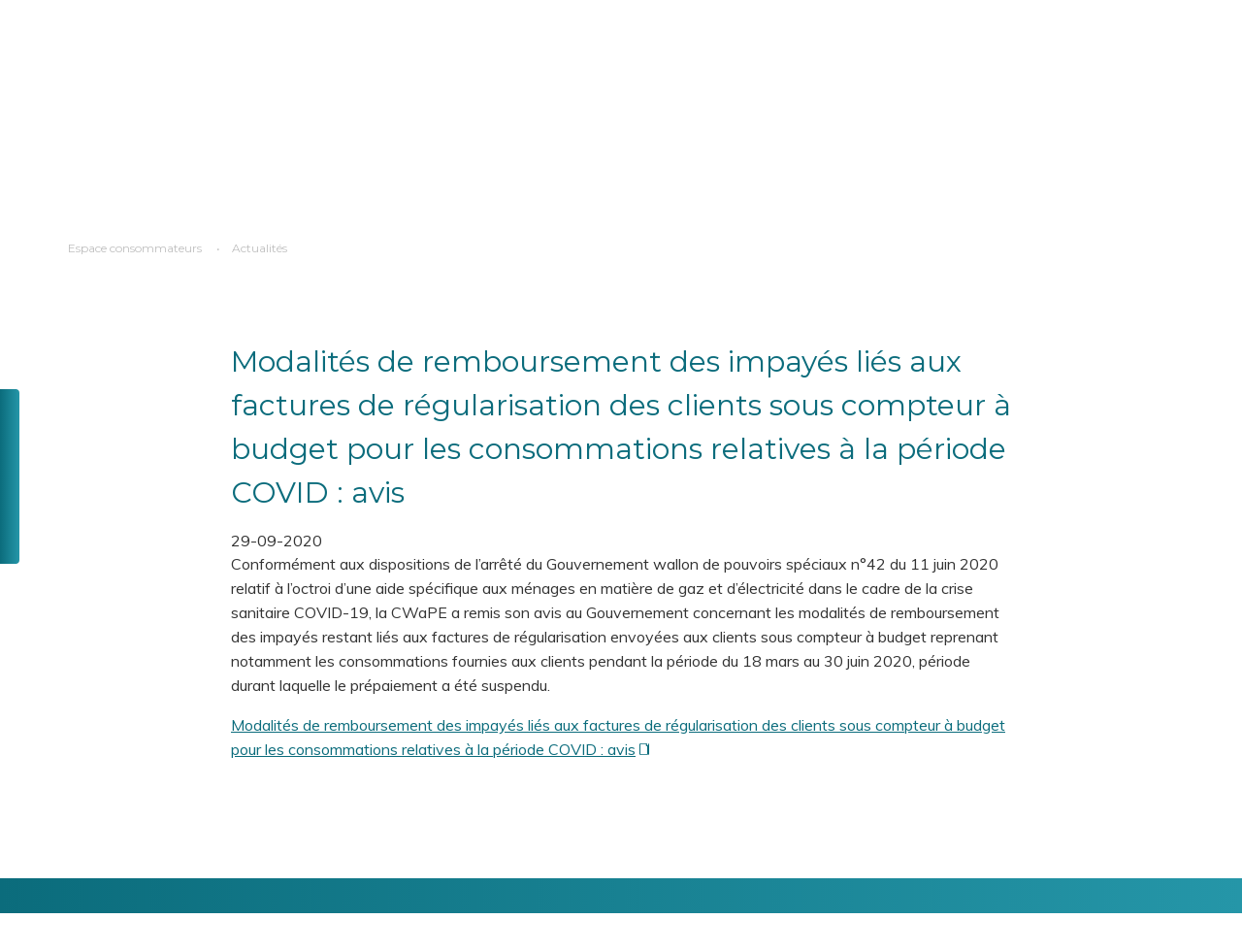

--- FILE ---
content_type: text/html; charset=UTF-8
request_url: https://www.cwape.be/documents-recents/modalites-de-remboursement-des-impayes-lies-aux-factures-de-regularisation-des
body_size: 15295
content:
<!DOCTYPE html>
<html lang="fr" dir="ltr" prefix="og: https://ogp.me/ns#" class="no-js" class="no-js">
  <head>
    <meta charset="utf-8" />
<noscript><style>form.antibot * :not(.antibot-message) { display: none !important; }</style>
</noscript><script async src="https://www.googletagmanager.com/gtag/js?id=G-1LJG26H6BY"></script>
<script>window.dataLayer = window.dataLayer || [];function gtag(){dataLayer.push(arguments)};gtag("js", new Date());gtag("set", "developer_id.dMDhkMT", true);gtag("config", "G-1LJG26H6BY", {"groups":"default","page_location":location.pathname + location.search + location.hash});gtag("config", "UA-19127903-1", {"groups":"default","anonymize_ip":true,"page_path":location.pathname + location.search + location.hash});</script>
<meta name="description" content="Conformément aux dispositions de l’arrêté du Gouvernement wallon de pouvoirs spéciaux n°42 du 11 juin 2020 relatif à l’octroi d’une aide spécifique aux ménages en matière de gaz et d’électricité dans le cadre de la crise sanitaire COVID-19, la CWaPE a remis son avis au Gouvernement concernant les modalités de remboursement des impayés restant liés aux factures de régularisation envoyées aux clients sous compteur à budget reprenant notamment les consommations fournies aux clients pendant la période du 18 mars au 30 juin 2020, période durant laquelle le prépaiement a été suspendu." />
<link rel="canonical" href="https://www.cwape.be/documents-recents/modalites-de-remboursement-des-impayes-lies-aux-factures-de-regularisation-des" />
<meta name="Generator" content="Drupal 10 (https://www.drupal.org)" />
<meta name="MobileOptimized" content="width" />
<meta name="HandheldFriendly" content="true" />
<meta name="viewport" content="width=device-width, initial-scale=1, maximum-scale=1, user-scalable=no" />
<meta http-equiv="X-UA-Compatible" content="IE=edge" />
<link rel="icon" href="/themes/custom/cwape/favicon.ico" type="image/vnd.microsoft.icon" />
<link rel="alternate" hreflang="fr" href="https://www.cwape.be/documents-recents/modalites-de-remboursement-des-impayes-lies-aux-factures-de-regularisation-des" />
<script>window.a2a_config=window.a2a_config||{};a2a_config.callbacks=[];a2a_config.overlays=[];a2a_config.templates={};</script>

    <title>Modalités de remboursement des impayés liés aux factures de régularisation des clients sous compteur à budget pour les consommations relatives à la période COVID : avis | CWAPE</title>
    <link rel="stylesheet" media="all" href="/sites/default/files/css/css_rS_zTy6F3yDemnl2hOq93Lb3glP_o5Iw-BBVgRZkn34.css?delta=0&amp;language=fr&amp;theme=cwape&amp;include=eJxtzEEOgCAMBdELEXok88FqUKANLTHeXhcu3U3eYrCuLug34Yu4Deke8gVl2qsk1GClaeVFRacuqUo-jX4s2G3OjRKMgyMfRo7hjJmLv9d42AOZNSv1" />
<link rel="stylesheet" media="all" href="//fonts.googleapis.com/css?family=Montserrat:300,400,500,700|Muli:400,400italic,700,700italic&amp;display=swap" />
<link rel="stylesheet" media="all" href="/sites/default/files/css/css_EYcE5DOgQnla1482Pi4-zw8k81gFz9SZ-4eP-lKWArM.css?delta=2&amp;language=fr&amp;theme=cwape&amp;include=eJxtzEEOgCAMBdELEXok88FqUKANLTHeXhcu3U3eYrCuLug34Yu4Deke8gVl2qsk1GClaeVFRacuqUo-jX4s2G3OjRKMgyMfRo7hjJmLv9d42AOZNSv1" />
<link rel="stylesheet" media="print" href="/sites/default/files/css/css_2cMN3-uoQSZgRMmxaAxcUdyC9HVMAYiTE6BltVQXkHU.css?delta=3&amp;language=fr&amp;theme=cwape&amp;include=eJxtzEEOgCAMBdELEXok88FqUKANLTHeXhcu3U3eYrCuLug34Yu4Deke8gVl2qsk1GClaeVFRacuqUo-jX4s2G3OjRKMgyMfRo7hjJmLv9d42AOZNSv1" />

    <script type="application/json" data-drupal-selector="drupal-settings-json">{"path":{"baseUrl":"\/","pathPrefix":"","currentPath":"node\/3623","currentPathIsAdmin":false,"isFront":false,"currentLanguage":"fr"},"pluralDelimiter":"\u0003","suppressDeprecationErrors":true,"google_analytics":{"account":"G-1LJG26H6BY","trackOutbound":true,"trackMailto":true,"trackTel":true,"trackDownload":true,"trackDownloadExtensions":"7z|aac|arc|arj|asf|asx|avi|bin|csv|doc(x|m)?|dot(x|m)?|exe|flv|gif|gz|gzip|hqx|jar|jpe?g|js|mp(2|3|4|e?g)|mov(ie)?|msi|msp|pdf|phps|png|ppt(x|m)?|pot(x|m)?|pps(x|m)?|ppam|sld(x|m)?|thmx|qtm?|ra(m|r)?|sea|sit|tar|tgz|torrent|txt|wav|wma|wmv|wpd|xls(x|m|b)?|xlt(x|m)|xlam|xml|z|zip","trackColorbox":true,"trackUrlFragments":true},"simple_popup_blocks":{"settings":[{"langcode":"fr","uid":"hppopup2","type":0,"css_selector":"1","identifier":"block-hppopup2-2","layout":"4","visit_counts":"0","overlay":"1","trigger_method":0,"trigger_selector":"#custom-css-id","delay":0,"enable_escape":"1","trigger_width":null,"minimize":false,"close":"1","use_time_frequency":"1","time_frequency":"86400","show_minimized_button":false,"width":"400","cookie_expiry":"100","status":"1"}]},"tacjs":{"dialog":{"privacyUrl":"\/node\/26","bodyPosition":"top","hashtag":"#tarteaucitron","cookieName":"tarteaucitron","orientation":"middle","groupServices":true,"serviceDefaultState":"false","showAlertSmall":true,"cookieslist":true,"showIcon":false,"iconSrc":"","iconPosition":"BottomRight","adblocker":false,"DenyAllCta":true,"AcceptAllCta":true,"highPrivacy":true,"handleBrowserDNTRequest":true,"removeCredit":true,"moreInfoLink":true,"useExternalCss":true,"useExternalJs":true,"cookieDomain":"","readmoreLink":"\/cookies\/","mandatory":false,"mandatoryCta":false,"closePopup":false,"customCloserId":""},"services":{"ferank":{"status":false,"languages":[],"readMore":"","readmoreLink":"","needConsent":false},"activecampaign":{"status":false,"languages":[],"readMore":"","readmoreLink":"","needConsent":false},"adform":{"status":false,"languages":[],"readMore":"","readmoreLink":"","needConsent":false},"adsense":{"status":false,"languages":[],"readMore":"","readmoreLink":"","needConsent":false},"adsensesearchform":{"status":false,"languages":[],"readMore":"","readmoreLink":"","needConsent":false},"adsensesearchresult":{"status":false,"languages":[],"readMore":"","readmoreLink":"","needConsent":false},"aduptech_ads":{"status":false,"languages":[],"readMore":"","readmoreLink":"","needConsent":false},"aduptech_conversion":{"status":false,"languages":[],"readMore":"","readmoreLink":"","needConsent":false},"aduptech_retargeting":{"status":false,"languages":[],"readMore":"","readmoreLink":"","needConsent":false},"amazon":{"status":false,"languages":[],"readMore":"","readmoreLink":"","needConsent":false},"bingads":{"status":false,"languages":[],"readMore":"","readmoreLink":"","needConsent":false},"clicmanager":{"status":false,"languages":[],"readMore":"","readmoreLink":"","needConsent":false},"criteo":{"status":false,"languages":[],"readMore":"","readmoreLink":"","needConsent":false},"datingaffiliation":{"status":false,"languages":[],"readMore":"","readmoreLink":"","needConsent":false},"datingaffiliationpopup":{"status":false,"languages":[],"readMore":"","readmoreLink":"","needConsent":false},"ferankpub":{"status":false,"languages":[],"readMore":"","readmoreLink":"","needConsent":false},"googleadwordsconversion":{"status":false,"languages":[],"readMore":"","readmoreLink":"","needConsent":false},"googleadwordsremarketing":{"status":false,"languages":[],"readMore":"","readmoreLink":"","needConsent":false},"googlepartners":{"status":false,"languages":[],"readMore":"","readmoreLink":"","needConsent":false},"prelinker":{"status":false,"languages":[],"readMore":"","readmoreLink":"","needConsent":false},"pubdirecte":{"status":false,"languages":[],"readMore":"","readmoreLink":"","needConsent":false},"shareasale":{"status":false,"languages":[],"readMore":"","readmoreLink":"","needConsent":false},"twenga":{"status":false,"languages":[],"readMore":"","readmoreLink":"","needConsent":false},"vshop":{"status":false,"languages":[],"readMore":"","readmoreLink":"","needConsent":false},"adobeanalytics":{"status":false,"languages":[],"readMore":"","readmoreLink":"","needConsent":false},"alexa":{"status":false,"languages":[],"readMore":"","readmoreLink":"","needConsent":false},"amplitude":{"status":false,"languages":[],"readMore":"","readmoreLink":"","needConsent":false},"analytics":{"status":true,"languages":[],"readMore":"","readmoreLink":"","needConsent":true},"atinternet":{"status":false,"languages":[],"readMore":"","readmoreLink":"","needConsent":false},"atinternethightrack":false,"clicky":{"status":false,"languages":[],"readMore":"","readmoreLink":"","needConsent":false},"crazyegg":{"status":false,"languages":[],"readMore":"","readmoreLink":"","needConsent":false},"etracker":{"status":false,"languages":[],"readMore":"","readmoreLink":"","needConsent":false},"gajs":{"status":false,"languages":[],"readMore":"","readmoreLink":"","needConsent":false},"getplus":{"status":false,"languages":[],"readMore":"","readmoreLink":"","needConsent":false},"getquanty":{"status":false,"languages":[],"readMore":"","readmoreLink":"","needConsent":false},"gtag":{"status":false,"languages":[],"readMore":"","readmoreLink":"","needConsent":false},"hotjar":{"status":false,"languages":[],"readMore":"","readmoreLink":"","needConsent":false},"hubspot":{"status":false,"languages":[],"readMore":"","readmoreLink":"","needConsent":false},"koban":{"status":false,"languages":[],"readMore":"","readmoreLink":"","needConsent":false},"matomo":{"status":false,"languages":[],"readMore":"","readmoreLink":"","needConsent":false},"matomohightrack":false,"mautic":{"status":false,"languages":[],"readMore":"","readmoreLink":"","needConsent":false},"metrica":{"status":false,"languages":[],"readMore":"","readmoreLink":"","needConsent":false},"microsoftcampaignanalytics":{"status":false,"languages":[],"readMore":"","readmoreLink":"","needConsent":false},"multiplegtag":{"status":false,"languages":[],"readMore":"","readmoreLink":"","needConsent":false},"statcounter":{"status":false,"languages":[],"readMore":"","readmoreLink":"","needConsent":false},"visualrevenue":{"status":false,"languages":[],"readMore":"","readmoreLink":"","needConsent":false},"webmecanik":{"status":false,"languages":[],"readMore":"","readmoreLink":"","needConsent":false},"woopra":{"status":false,"languages":[],"readMore":"","readmoreLink":"","needConsent":false},"wysistat":{"status":false,"languages":[],"readMore":"","readmoreLink":"","needConsent":false},"xiti":{"status":false,"languages":[],"readMore":"","readmoreLink":"","needConsent":false},"abtasty":{"status":false,"languages":[],"readMore":"","readmoreLink":"","needConsent":false},"contentsquare":{"status":false,"languages":[],"readMore":"","readmoreLink":"","needConsent":false},"googlefonts":{"status":false,"languages":[],"readMore":"","readmoreLink":"","needConsent":false},"googlemaps":{"status":false,"languages":[],"readMore":"","readmoreLink":"","needConsent":false},"googlemapssearch":{"status":false,"languages":[],"readMore":"","readmoreLink":"","needConsent":false},"googletagmanager":{"status":false,"languages":[],"readMore":"","readmoreLink":"","needConsent":false},"jsapi":{"status":false,"languages":[],"readMore":"","readmoreLink":"","needConsent":false},"recaptcha":{"status":false,"languages":[],"readMore":"","readmoreLink":"","needConsent":false},"tagcommander":{"status":false,"languages":[],"readMore":"","readmoreLink":"","needConsent":false},"timelinejs":{"status":false,"languages":[],"readMore":"","readmoreLink":"","needConsent":false},"twitterwidgetsapi":{"status":false,"languages":[],"readMore":"","readmoreLink":"","needConsent":false},"typekit":{"status":false,"languages":[],"readMore":"","readmoreLink":"","needConsent":false},"disqus":{"status":false,"languages":[],"readMore":"","readmoreLink":"","needConsent":false},"facebookcomment":{"status":false,"languages":[],"readMore":"","readmoreLink":"","needConsent":false},"faciliti":{"status":false,"languages":[],"readMore":"","readmoreLink":"","needConsent":false},"addthis":{"status":false,"languages":[],"readMore":"","readmoreLink":"","needConsent":false},"addtoanyfeed":{"status":false,"languages":[],"readMore":"","readmoreLink":"","needConsent":false},"addtoanyshare":{"status":true,"languages":[],"readMore":"","readmoreLink":"","needConsent":true},"ekomi":{"status":false,"languages":[],"readMore":"","readmoreLink":"","needConsent":false},"facebook":{"status":false,"languages":[],"readMore":"","readmoreLink":"","needConsent":false},"facebooklikebox":{"status":false,"languages":[],"readMore":"","readmoreLink":"","needConsent":false},"facebookpixel":{"status":false,"languages":[],"readMore":"","readmoreLink":"","needConsent":false},"gplus":{"status":false,"languages":[],"readMore":"","readmoreLink":"","needConsent":false},"gplusbadge":{"status":false,"languages":[],"readMore":"","readmoreLink":"","needConsent":false},"linkedin":{"status":false,"languages":[],"readMore":"","readmoreLink":"","needConsent":false},"pinterest":{"status":false,"languages":[],"readMore":"","readmoreLink":"","needConsent":false},"shareaholic":{"status":false,"languages":[],"readMore":"","readmoreLink":"","needConsent":false},"sharethis":{"status":false,"languages":[],"readMore":"","readmoreLink":"","needConsent":false},"twitter":{"status":false,"languages":[],"readMore":"","readmoreLink":"","needConsent":false},"twitterembed":{"status":false,"languages":[],"readMore":"","readmoreLink":"","needConsent":false},"twittertimeline":{"status":false,"languages":[],"readMore":"","readmoreLink":"","needConsent":false},"purechat":{"status":false,"languages":[],"readMore":"","readmoreLink":"","needConsent":false},"tawkto":{"status":false,"languages":[],"readMore":"","readmoreLink":"","needConsent":false},"userlike":{"status":false,"languages":[],"readMore":"","readmoreLink":"","needConsent":false},"uservoice":{"status":false,"languages":[],"readMore":"","readmoreLink":"","needConsent":false},"zopim":{"status":false,"languages":[],"readMore":"","readmoreLink":"","needConsent":false},"calameo":{"status":false,"languages":[],"readMore":"","readmoreLink":"","needConsent":false},"dailymotion":{"status":false,"languages":[],"readMore":"","readmoreLink":"","needConsent":false},"issuu":{"status":false,"languages":[],"readMore":"","readmoreLink":"","needConsent":false},"prezi":{"status":false,"languages":[],"readMore":"","readmoreLink":"","needConsent":false},"slideshare":{"status":false,"languages":[],"readMore":"","readmoreLink":"","needConsent":false},"vimeo":{"status":false,"languages":[],"readMore":"","readmoreLink":"","needConsent":false},"youtube":{"status":false,"languages":[],"readMore":"","readmoreLink":"","needConsent":false},"youtubeapi":{"status":false,"languages":[],"readMore":"","readmoreLink":"","needConsent":false},"adsenseauto":{"status":false,"languages":[],"readMore":"","readmoreLink":"","needConsent":false},"adsensesearch":{"status":false,"languages":[],"readMore":"","readmoreLink":"","needConsent":false},"affilae":{"status":false,"languages":[],"readMore":"","readmoreLink":"","needConsent":false},"antvoice":{"status":false,"languages":[],"readMore":"","readmoreLink":"","needConsent":false},"criteoonetag":{"status":false,"languages":[],"readMore":"","readmoreLink":"","needConsent":false},"doubleclick":{"status":false,"languages":[],"readMore":"","readmoreLink":"","needConsent":false},"equativ":{"status":false,"languages":[],"readMore":"","readmoreLink":"","needConsent":false},"eskimi":{"status":false,"languages":[],"readMore":"","readmoreLink":"","needConsent":false},"googleads":{"status":false,"languages":[],"readMore":"","readmoreLink":"","needConsent":false},"klaviyo":{"status":false,"languages":[],"readMore":"","readmoreLink":"","needConsent":false},"kwanko":{"status":false,"languages":[],"readMore":"","readmoreLink":"","needConsent":false},"leadforensics":{"status":false,"languages":[],"readMore":"","readmoreLink":"","needConsent":false},"linkedininsighttag":{"status":false,"languages":[],"readMore":"","readmoreLink":"","needConsent":false},"outbrain":{"status":false,"languages":[],"readMore":"","readmoreLink":"","needConsent":false},"outbrainamplify":{"status":false,"languages":[],"readMore":"","readmoreLink":"","needConsent":false},"pinterestpixel":{"status":false,"languages":[],"readMore":"","readmoreLink":"","needConsent":false},"twitteruwt":{"status":false,"languages":[],"readMore":"","readmoreLink":"","needConsent":false},"xandr":{"status":false,"languages":[],"readMore":"","readmoreLink":"","needConsent":false},"xandrconversion":{"status":false,"languages":[],"readMore":"","readmoreLink":"","needConsent":false},"xandrsegment":{"status":false,"languages":[],"readMore":"","readmoreLink":"","needConsent":false},"actistat":{"status":false,"languages":[],"readMore":"","readmoreLink":"","needConsent":false},"adobeworkspace":{"status":false,"languages":[],"readMore":"","readmoreLink":"","needConsent":false},"clarity":{"status":false,"languages":[],"readMore":"","readmoreLink":"","needConsent":false},"compteur":{"status":false,"languages":[],"readMore":"","readmoreLink":"","needConsent":false},"eulerian":{"status":false,"languages":[],"readMore":"","readmoreLink":"","needConsent":false},"firebase":{"status":false,"languages":[],"readMore":"","readmoreLink":"","needConsent":false},"force24":{"status":false,"languages":[],"readMore":"","readmoreLink":"","needConsent":false},"freshsalescrm":{"status":false,"languages":[],"readMore":"","readmoreLink":"","needConsent":false},"kameleoon":{"status":false,"languages":[],"readMore":"","readmoreLink":"","needConsent":false},"leadinfo":{"status":false,"languages":[],"readMore":"","readmoreLink":"","needConsent":false},"matomocloud":{"status":false,"languages":[],"readMore":"","readmoreLink":"","needConsent":false},"microanalytics":{"status":false,"languages":[],"readMore":"","readmoreLink":"","needConsent":false},"mixpanel":{"status":false,"languages":[],"readMore":"","readmoreLink":"","needConsent":false},"openwebanalytics":{"status":false,"languages":[],"readMore":"","readmoreLink":"","needConsent":false},"pardot":{"status":false,"languages":[],"readMore":"","readmoreLink":"","needConsent":false},"pianoanalytics":{"status":false,"languages":[],"readMore":"","readmoreLink":"","needConsent":false},"piwikpro":{"status":false,"languages":[],"readMore":"","readmoreLink":"","needConsent":false},"plausible":{"status":false,"languages":[],"readMore":"","readmoreLink":"","needConsent":false},"plezi":{"status":false,"languages":[],"readMore":"","readmoreLink":"","needConsent":false},"sharpspring":{"status":false,"languages":[],"readMore":"","readmoreLink":"","needConsent":false},"shinystat":{"status":false,"languages":[],"readMore":"","readmoreLink":"","needConsent":false},"simpleanalytics":{"status":false,"languages":[],"readMore":"","readmoreLink":"","needConsent":false},"snapchat":{"status":false,"languages":[],"readMore":"","readmoreLink":"","needConsent":false},"tiktok":{"status":false,"languages":[],"readMore":"","readmoreLink":"","needConsent":false},"userpilot":{"status":false,"languages":[],"readMore":"","readmoreLink":"","needConsent":false},"verizondottag":{"status":false,"languages":[],"readMore":"","readmoreLink":"","needConsent":false},"visiblee":{"status":false,"languages":[],"readMore":"","readmoreLink":"","needConsent":false},"weborama":{"status":false,"languages":[],"readMore":"","readmoreLink":"","needConsent":false},"wysistathightrack":{"status":false,"languages":[],"readMore":"","readmoreLink":"","needConsent":false},"zohopagesense":{"status":false,"languages":[],"readMore":"","readmoreLink":"","needConsent":false},"arcio":{"status":false,"languages":[],"readMore":"","readmoreLink":"","needConsent":false},"genially":{"status":false,"languages":[],"readMore":"","readmoreLink":"","needConsent":false},"geoportail":{"status":false,"languages":[],"readMore":"","readmoreLink":"","needConsent":false},"helloasso":{"status":false,"languages":[],"readMore":"","readmoreLink":"","needConsent":false},"m6meteo":{"status":false,"languages":[],"readMore":"","readmoreLink":"","needConsent":false},"marketomunchkin":{"status":false,"languages":[],"readMore":"","readmoreLink":"","needConsent":false},"matomotm":{"status":false,"languages":[],"readMore":"","readmoreLink":"","needConsent":false},"meteofrance":{"status":false,"languages":[],"readMore":"","readmoreLink":"","needConsent":false},"mtcaptcha":{"status":false,"languages":[],"readMore":"","readmoreLink":"","needConsent":false},"multiplegoogletagmanager":{"status":false,"languages":[],"readMore":"","readmoreLink":"","needConsent":false},"myfeelback":{"status":false,"languages":[],"readMore":"","readmoreLink":"","needConsent":false},"onesignal":{"status":false,"languages":[],"readMore":"","readmoreLink":"","needConsent":false},"openstreetmap":{"status":false,"languages":[],"readMore":"","readmoreLink":"","needConsent":false},"pingdom":{"status":false,"languages":[],"readMore":"","readmoreLink":"","needConsent":false},"stonly":{"status":false,"languages":[],"readMore":"","readmoreLink":"","needConsent":false},"activecampaignvgo":{"status":false,"languages":[],"readMore":"","readmoreLink":"","needConsent":false},"calendly":{"status":false,"languages":[],"readMore":"","readmoreLink":"","needConsent":false},"collectchat":{"status":false,"languages":[],"readMore":"","readmoreLink":"","needConsent":false},"crisp":{"status":false,"languages":[],"readMore":"","readmoreLink":"","needConsent":false},"gagenda":{"status":false,"languages":[],"readMore":"","readmoreLink":"","needConsent":false},"gallica":{"status":false,"languages":[],"readMore":"","readmoreLink":"","needConsent":false},"gdocs":{"status":false,"languages":[],"readMore":"","readmoreLink":"","needConsent":false},"gforms":{"status":false,"languages":[],"readMore":"","readmoreLink":"","needConsent":false},"googlesignin":{"status":false,"languages":[],"readMore":"","readmoreLink":"","needConsent":false},"goptimize":{"status":false,"languages":[],"readMore":"","readmoreLink":"","needConsent":false},"gsheets":{"status":false,"languages":[],"readMore":"","readmoreLink":"","needConsent":false},"gslides":{"status":false,"languages":[],"readMore":"","readmoreLink":"","needConsent":false},"hcaptcha":{"status":false,"languages":[],"readMore":"","readmoreLink":"","needConsent":false},"maps_noapi":{"status":false,"languages":[],"readMore":"","readmoreLink":"","needConsent":false},"posthog":{"status":false,"languages":[],"readMore":"","readmoreLink":"","needConsent":false},"robofabrica":{"status":false,"languages":[],"readMore":"","readmoreLink":"","needConsent":false},"sendinblue":{"status":false,"languages":[],"readMore":"","readmoreLink":"","needConsent":false},"serviceperso":{"status":false,"languages":[],"readMore":"","readmoreLink":"","needConsent":false},"tolkai":{"status":false,"languages":[],"readMore":"","readmoreLink":"","needConsent":false},"trustpilot":{"status":false,"languages":[],"readMore":"","readmoreLink":"","needConsent":false},"ubib":{"status":false,"languages":[],"readMore":"","readmoreLink":"","needConsent":false},"discord":{"status":false,"languages":[],"readMore":"","readmoreLink":"","needConsent":false},"facebookcustomerchat":{"status":false,"languages":[],"readMore":"","readmoreLink":"","needConsent":false},"facebookpost":{"status":false,"languages":[],"readMore":"","readmoreLink":"","needConsent":false},"instagram":{"status":false,"languages":[],"readMore":"","readmoreLink":"","needConsent":false},"sharethissticky":{"status":false,"languages":[],"readMore":"","readmoreLink":"","needConsent":false},"elfsight":{"status":false,"languages":[],"readMore":"","readmoreLink":"","needConsent":false},"intercomChat":{"status":false,"languages":[],"readMore":"","readmoreLink":"","needConsent":false},"smartsupp":{"status":false,"languages":[],"readMore":"","readmoreLink":"","needConsent":false},"studizz":{"status":false,"languages":[],"readMore":"","readmoreLink":"","needConsent":false},"acast":{"status":false,"languages":[],"readMore":"","readmoreLink":"","needConsent":false},"archive":{"status":false,"languages":[],"readMore":"","readmoreLink":"","needConsent":false},"artetv":{"status":false,"languages":[],"readMore":"","readmoreLink":"","needConsent":false},"ausha":{"status":false,"languages":[],"readMore":"","readmoreLink":"","needConsent":false},"bandcamp":{"status":false,"languages":[],"readMore":"","readmoreLink":"","needConsent":false},"canalu":{"status":false,"languages":[],"readMore":"","readmoreLink":"","needConsent":false},"deezer":{"status":false,"languages":[],"readMore":"","readmoreLink":"","needConsent":false},"fculture":{"status":false,"languages":[],"readMore":"","readmoreLink":"","needConsent":false},"mixcloud":{"status":false,"languages":[],"readMore":"","readmoreLink":"","needConsent":false},"playplay":{"status":false,"languages":[],"readMore":"","readmoreLink":"","needConsent":false},"podcloud":{"status":false,"languages":[],"readMore":"","readmoreLink":"","needConsent":false},"soundcloud":{"status":false,"languages":[],"readMore":"","readmoreLink":"","needConsent":false},"spotify":{"status":false,"languages":[],"readMore":"","readmoreLink":"","needConsent":false},"tiktokvideo":{"status":false,"languages":[],"readMore":"","readmoreLink":"","needConsent":false},"twitch":{"status":false,"languages":[],"readMore":"","readmoreLink":"","needConsent":false},"videas":{"status":false,"languages":[],"readMore":"","readmoreLink":"","needConsent":false},"webtvnu":{"status":false,"languages":[],"readMore":"","readmoreLink":"","needConsent":false}},"user":{"gajsUa":"UA-19127903-1","googleFonts":"Montserrat:300,400,700|Muli:400,400italic,700,700italic","analyticsUa":"G-1LJG26H6BY"},"texts":{"middleBarHead":"Panneau de gestion des cookies","adblock":"Bonjour! Ce site est transparent et vous permet de choisir les services tiers que vous souhaitez autoriser.","adblock_call":"Veuillez d\u00e9sactiver votre adblocker pour commencer la personnalisation.","reload":"Rafra\u00eechir la page","alertBigScroll":"En continuant \u00e0 faire d\u00e9filer,","alertBigClick":"Si vous continuez \u00e0 naviguer sur ce site Web,","alertBig":"vous autorisez tous les services tiers","alertBigPrivacy":"La CWaPE utilise des cookies pour assurer le bon fonctionnement du site et vous aider au mieux lors de votre navigation sur le site.\r\nEn cliquant sur \u0027j\u2019accepte\u0027 vous marquez votre accord sur l\u2019utilisation de ces cookies et vous continuerez directement vers le site web.\r\nPour d\u00e9sactiver, \u00e0 tout moment, les cookies et\/ou avoir plus d\u2019informations au sujet de l\u2019utilisation de ceux-ci, cliquez sur \u0027Politique relative aux cookies\u0027.","alertSmall":"G\u00e9rer les services","personalize":"Personaliser","acceptAll":"OK, accepter tout","close":"Fermer","privacyUrl":"Politique de vie priv\u00e9e","all":"Pr\u00e9f\u00e9rences pour tous les services","info":"Prot\u00e9ger votre vie priv\u00e9e","disclaimer":"En autorisant ces services tiers, vous acceptez leurs cookies et l\u0027utilisation des technologies de suivi n\u00e9cessaires \u00e0 leur bon fonctionnement.","allow":"Autoriser","deny":"Refuser","noCookie":"Ce service n\u0027utilise pas de cookie.","useCookie":"Ce service peut installer","useCookieCurrent":"Ce service est install\u00e9","useNoCookie":"Ce service n\u0027a install\u00e9 aucun cookie","more":"Lire plus","source":"Voir le site officiel","credit":"Gestionnaire de cookie par tarteaucitron.js","noServices":"Ce site n\u0027utilise aucun cookie n\u00e9cessitant votre consentement.","toggleInfoBox":"Afficher \/ masquer les informations sur le stockage des cookies","title":"Panneau de gestion des cookies","cookieDetail":"D\u00e9tail du cookie pour","ourSite":"sur notre site","newWindow":"(nouvelle fen\u00eatre)","allowAll":"Autoriser tous les cookies","denyAll":"Refuser tous les cookies","fallback":"est d\u00e9sactiv\u00e9.","ads":{"title":"R\u00e9seau publicitaire","details":"Les r\u00e9seaux publicitaires peuvent g\u00e9n\u00e9rer des revenus en vendant des espaces publicitaires sur le site."},"analytic":{"title":"Mesure d\u0027audience","details":"Les services de mesure d\u0027audience permettent de g\u00e9n\u00e9rer des statistiques de fr\u00e9quentation utiles pour am\u00e9liorer le site."},"social":{"title":"R\u00e9seaux sociaux","details":"Les r\u00e9seaux sociaux peuvent am\u00e9liorer la convivialit\u00e9 du site et contribuer \u00e0 sa promotion via les partages."},"video":{"title":"Videos","details":"Les services de partage de vid\u00e9os aident \u00e0 ajouter du contenu multim\u00e9dia sur le site et \u00e0 augmenter sa visibilit\u00e9."},"comment":{"title":"Commentaires","details":"Les gestionnaires de commentaires facilitent le d\u00e9p\u00f4t des commentaires et luttent contre le spam."},"support":{"title":"Support","details":"Les services d\u0027assistance vous permettent d\u0027entrer en contact avec l\u0027\u00e9quipe du site et de contribuer \u00e0 l\u0027am\u00e9liorer."},"api":{"title":"APIs","details":"Les API permettent de charger des scripts: g\u00e9olocalisation, moteurs de recherche, traductions, ..."},"other":{"title":"Autres","details":"Services pour afficher du contenu Web."}},"expire":null},"ajaxTrustedUrl":{"form_action_p_pvdeGsVG5zNF_XLGPTvYSKCf43t8qZYSwcfZl2uzM":true},"user":{"uid":0,"permissionsHash":"c1ab1294487b48760a26ab69c7cb8cd80f31acd07bc49e7ce3e528dfb903e1cd"}}</script>
<script src="/sites/default/files/js/js_ut2CmpYogIRpo6X-U3bZqGkpGsjJtitrysq8hmcjFI0.js?scope=header&amp;delta=0&amp;language=fr&amp;theme=cwape&amp;include=[base64]"></script>
<script src="https://use.fontawesome.com/releases/v5.13.1/js/all.js" defer crossorigin="anonymous"></script>
<script src="https://use.fontawesome.com/releases/v5.13.1/js/v4-shims.js" defer crossorigin="anonymous"></script>
<script src="https://cdn.jsdelivr.net/npm/powerbi-client@2.22.1/dist/powerbi.min.js"></script>
<script src="/modules/contrib/powerbi_embed/js/powerbi_embed-customizer.js?v=1.0.0"></script>

    <link rel="apple-touch-icon" sizes="180x180" href="/themes/custom/cwape/favicons/apple-touch-icon.png">
<link rel="icon" type="image/png" sizes="32x32" href="/themes/custom/cwape/favicons/favicon-32x32.png">
<link rel="icon" type="image/png" sizes="16x16" href="/themes/custom/cwape/favicons/favicon-16x16.png">
<link rel="manifest" href="/themes/custom/cwape/favicons/site.webmanifest">
<link rel="mask-icon" href="/themes/custom/cwape/favicons/safari-pinned-tab.svg" color="#0B6C7C">
<meta name="msapplication-TileColor" content="#0B6C7C">
<meta name="theme-color" content="#0B6C7C">
<meta name="apple-mobile-web-app-title" content="CWAPE">
<meta name="application-name" content="CWAPE">
</head>
  <body class="context--conso lang-fr section-documents-recents path-node node--type-annonce-document" >
  <div class="svgembed">
    <svg id="theme-logo" xmlns="http://www.w3.org/2000/svg" width="104.8" height="25.11" viewBox="0 0 104.8 25.11">
  <defs>
    <radialGradient id="a" cx=".57" cy=".72" r="1.77" gradientTransform="matrix(.24 0 0 1 .38 0)" gradientUnits="objectBoundingBox">
      <stop offset="0" stop-color="#7accee"/>
      <stop offset="1" stop-color="#0b6c7c"/>
    </radialGradient>
  </defs>
  <g id="logo">
    <g id="accent">
      <path d="M61.9 20.7a3.5 3.5 0 001.53-1.88v-1.9h-3.7q-3.31 0-3.3 2.18a1.93 1.93 0 00.8 1.64 3.65 3.65 0 002.23.6 4.67 4.67 0 002.45-.63z" fill="#f18700"/>
    </g>
    <g id="text">
      <path d="M360.73 315.53h-10.78v-5.62h11.27v-4.37h-11.27v-5.27h10.33a2.43 2.43 0 002.44-2.43v-2.08h-18.35v4.88a7.66 7.66 0 00-.34-.75 8.32 8.32 0 00-3.65-3.05 13.48 13.48 0 00-5.6-1.08h-20.5a4.02 4.02 0 00-3.83 2.77l-4.74 14.43-4.71-14.58a3.71 3.71 0 00-2.66-2.53 3.6 3.6 0 00-4.21 2.37l-4.9 14.6-4.6-14.65a4.02 4.02 0 00-3.84-2.82h-9.25a14.02 14.02 0 00-6.74 1.61 12.03 12.03 0 00-4.72 4.47 13.04 13.04 0 000 12.94 12.03 12.03 0 004.72 4.47 13.94 13.94 0 006.7 1.62 13.52 13.52 0 007.67-2.17 2.54 2.54 0 00.8-3.5 2.46 2.46 0 00-3.5-.63 7.57 7.57 0 01-4.65 1.5 8.1 8.1 0 01-4.02-.98 7.03 7.03 0 01-2.76-2.76 8.69 8.69 0 010-8.04 7.03 7.03 0 012.76-2.76 8.1 8.1 0 014.02-.99h7.66l5.35 17.05a4.36 4.36 0 003.12 2.76 4.25 4.25 0 004.92-2.8l4.54-13.54 4.44 13.65a4.04 4.04 0 003.84 2.8h8.49a7.52 7.52 0 01-1.41-.46 5.54 5.54 0 01-2.4-2 5.21 5.21 0 01-.83-2.9 4.84 4.84 0 011.95-4.07q1.95-1.49 6.02-1.49h4.29a3.43 3.43 0 00-1.07-2.7 4.71 4.71 0 00-3.21-.95 9.37 9.37 0 00-2.92.46q-.41.14-.79.3a2.03 2.03 0 01-2.61-.93l-.03-.05a2.1 2.1 0 011.04-2.9 13.7 13.7 0 011.67-.57 16.32 16.32 0 014.37-.59q4.3 0 6.62 2.05t2.32 6.2v10.6h2.7v-6.7h4.9a13.67 13.67 0 005.6-1.05 8.17 8.17 0 003.65-3.05 7.77 7.77 0 00.33-.75v7.3a4.25 4.25 0 004.25 4.25h14.55v-2.08a2.43 2.43 0 00-2.44-2.44zm-22.42-7.85a5.9 5.9 0 01-3.85 1.09h-4.58v-8.43h4.58a5.9 5.9 0 013.85 1.1 3.84 3.84 0 011.32 3.13 3.8 3.8 0 01-1.32 3.1z" transform="translate(-258.37 -295.35)" fill="url(#a)"/>
    </g>
  </g>
</svg>
  </div>
  <a href="#main-content" class="visually-hidden focusable skip-link">
    Aller au contenu principal
  </a>
  
    <div id="dialog-off-canvas-main-canvas" class="dialog-off-canvas-main-canvas" data-off-canvas-main-canvas >
        <div class="title-bar hide-for-large" data-responsive-toggle="top-bar" data-hide-for="large">
    <button class="hamburger hamburger--spin" type="button"
            tabindex="0"
            aria-label="Menu" role="button" data-toggle="top-bar">
        <span class="hamburger-box">
          <span class="hamburger-inner"></span>
        </span>
    </button>

    <div class="title-bar-title">
        <a href="/">
          <svg  class="logo">
            <use xlink:href="#theme-logo" />
          </svg>
        </a>
    </div>

  <a href="/de" class="button gray-light language-toggle">DE</a>
</div>

<div id="top-bar" class="top-bar" >
  <div class="top-bar-top">
    <div class="grid-x">
                    <div class="region region-name--branding cell shrink show-for-large grid-x grid-padding-x">

    <div  id="block-cwape-branding" class="cell shrink show-for-large settings-tray-editable block-cwape-branding block system-branding-block branding-block view-mode-" data-drupal-settingstray="editable">
  <div class="block-content-wrapper">
  
    
        <a href="/" title="Accueil " rel="home">
      <svg  class="logo">
        <use xlink:href="#theme-logo" />
      </svg>
    </a>
      </div>
</div>
<div  id="block-topbar-slogan-conso" class="cell auto topbar-slogan settings-tray-editable block-topbar-slogan-conso block block-content block-bundle-basic view-mode-full" data-drupal-settingstray="editable">
  <div class="block-content-wrapper">
  
    
      <div class="field-wrapper field field-block-content--body field-name-body field-type-text-with-summary field-label-hidden">
    <div class="field-items">
          <div class="field-item"><p><a data-entity-substitution="canonical" data-entity-type="node" data-entity-uuid="029fd7fa-0acb-445a-b528-ce5891f03deb" href="/espace-consommateurs" title="Espace dédié aux consommateurs">Espace dédié<br>
aux <strong>consommateurs</strong></a></p></div>
      </div>
</div>

    </div>
</div>

  </div>

        
                    <div class="region region-name--main_nav region-name--main-nav cell large-auto">
                <nav role="navigation" aria-labelledby="" id="block-cwape-main-menu" class="settings-tray-editable block-cwape-main-menu block system-menu-block system-menu-block-main" data-drupal-settingstray="editable">
            
  <h2 class="block-title visually-hidden">Main navigation</h2>
  

              
                      <ul id="top-menu-main"  class="menu menu-main vertical large-horizontal menu-level-0"
          >
                                    <li class="menu-item--collapsed">
                                                                            <a href="/a-propos" data-drupal-link-system-path="node/4">La CWaPE</a>
                      </li>                    <li>
                                                <a href="/publications/document" data-drupal-link-system-path="publications/document">Publications</a>
                      </li>                    <li>
                                                <a href="/statistiques" data-drupal-link-system-path="statistiques">Statistiques</a>
                      </li>                    <li>
                                                <a href="/faq" data-drupal-link-system-path="faq">FAQ</a>
                      </li>                    <li>
                                                <a href="/documents-recents" data-drupal-link-system-path="documents-recents">Actualités</a>
                      </li>                    <li>
                                                <a href="/newsletter" data-drupal-link-system-path="node/4389">Newsletters</a>
                      </li>                    <li class="show-for-large">
                                                                            <span data-toggle="block-search-api-page-search-block-form-2"><i class="fas fa-search" aria-hidden="true" title="Recherche"></i><span class="sr-only">Recherche</span></span>
                      </li>                    <li aria-label="Partage" class="a2a_kit">
                                                                            <a href="https://www.addtoany.com/share" target="_blank" class="a2a_dd share a2a_dd share a2a_dd share"><i class="fas fa-share-alt" aria-hidden="true"></i></a>
                      </li>
      </ul>
    

  </nav>
<div  class="language-switcher-language-url settings-tray-editable block-language-selector block language-block view-mode-" id="block-language-selector" role="navigation" data-drupal-settingstray="editable">
  <div class="block-content-wrapper">
  
    
      <ul class="links language-menu"><li hreflang="fr" data-drupal-link-system-path="node/3623" class="is-active"><a href="/documents-recents/modalites-de-remboursement-des-impayes-lies-aux-factures-de-regularisation-des" class="language-link is-active" hreflang="fr" data-drupal-link-system-path="node/3623" aria-current="page"><span>Fr</span><i class="iconify" data-icon="cwape-icon:arrow"></i></a></li><li hreflang="de" data-drupal-link-system-path="node/3623" class="de"><a href="/de/node/3623" class="language-link" hreflang="de" data-drupal-link-system-path="node/3623"><span>De</span><i class="iconify" data-icon="cwape-icon:arrow"></i></a></li><li hreflang="nl" data-drupal-link-system-path="node/3623" class="nl"><a href="/nl/node/3623" class="language-link" hreflang="nl" data-drupal-link-system-path="node/3623"><span>Nl</span><i class="iconify" data-icon="cwape-icon:arrow"></i></a></li><li hreflang="en" data-drupal-link-system-path="node/3623" class="en"><a href="/en/node/3623" class="language-link" hreflang="en" data-drupal-link-system-path="node/3623"><span>En</span><i class="iconify" data-icon="cwape-icon:arrow"></i></a></li></ul>
    </div>
</div>
<a href="/espace-acteurs"  class="context--actor settings-tray-editable block-topbar-actor block block-content block-bundle-cta-text view-mode-simple" id="block-topbar-actor" data-drupal-settingstray="editable">
  <div class="block-content-wrapper">
  
   
      <div class="field-wrapper field field-block-content--body field-name-body field-type-text-with-summary field-label-hidden">
    <div class="field-items">
          <div class="field-item"><p><span class="show-for-xlarge">Espace dédié au secteur</span>&nbsp;de l'énergie</p>
</div>
      </div>
</div>

    <i class="iconify arrow" data-icon="cwape-icon:arrow"></i>
    </div>
</a>
<a href="/espace-consommateurs"  class="context--conso settings-tray-editable block-topbar-conso block block-content block-bundle-cta-text view-mode-simple" id="block-topbar-conso" data-drupal-settingstray="editable">
  <div class="block-content-wrapper">
  
   
      <div class="field-wrapper field field-block-content--body field-name-body field-type-text-with-summary field-label-hidden">
    <div class="field-items">
          <div class="field-item"><p><span class="show-for-xlarge">Espace dédié aux </span>consommateurs</p>
</div>
      </div>
</div>

    <i class="iconify arrow" data-icon="cwape-icon:arrow"></i>
    </div>
</a>

  </div>

            </div>

  </div>
  <div class="top-bar-bottom">
                <div class="region region-name--util_nav region-name--util-nav">
        <div  class="search-api-page-block-form-global-search-results search-api-page-block-form search-form search-block-form container-inline cell full settings-tray-editable block-search-api-page-search-block-form-2 block search-api-page-form-block view-mode- search-panel search-closed" data-drupal-selector="search-api-page-block-form-global-search-results" id="block-search-api-page-search-block-form-2" data-drupal-settingstray="editable" data-toggler="search-closed" >
  <button class="close-button show-for-large" data-toggle="block-search-api-page-search-block-form-2">&times;</button>
  <div class="block-content-wrapper">
  
      <h2 class="block-title">Chercher sur le site</h2>
    
      <form action="/documents-recents/modalites-de-remboursement-des-impayes-lies-aux-factures-de-regularisation-des" method="post" id="search-api-page-block-form-global-search-results" accept-charset="UTF-8">
  <div class="js-form-item form-item js-form-type-search form-item-keys js-form-item-keys form-no-label">
      <label for="edit-keys" class="visually-hidden">Rechercher</label>
        <input title="Indiquer les termes à rechercher" data-drupal-selector="edit-keys" type="search" id="edit-keys" name="keys" value="" size="15" maxlength="128" class="form-search" />

        </div>
<input data-drupal-selector="form-twgfwebyvudfopwwzlcesihbyautrxscaregx5ypoim" type="hidden" name="form_build_id" value="form-tWgfwEBYvuDfOpwwZLcesihbYAutrxscaReGx5YPOIM" />
<input data-drupal-selector="edit-search-api-page-block-form-global-search-results" type="hidden" name="form_id" value="search_api_page_block_form_global_search_results" />
  <div data-drupal-selector="edit-actions" class="form-actions js-form-wrapper form-wrapper" id="edit-actions"><button class="search-form__submit button js-form-submit form-submit" data-drupal-selector="edit-submit" type="submit" id="edit-submit" name="op" value="&lt;i class=&quot;fas fa-search&quot;&gt;&lt;/i&gt;&lt;span class=&quot;sr-only&quot;&gt;Rechercher&lt;/span&gt;"><i class="fas fa-search"></i><span class="sr-only">Rechercher</span></button>
</div>


</form>

    </div>
</div>
<nav role="navigation" aria-labelledby="" id="block-menu-conso" class="cwape-menu-topbar context--conso settings-tray-editable block-menu-conso block menu-block menu-block-conso" data-drupal-settingstray="editable">
            
  <h2 class="block-title visually-hidden">Menu Consomateurs</h2>
  

        
      <ul  data-region="util_nav" class="menu menu-mega vertical large-horizontal menu-level-0" data-responsive-menu="accordion large-dropdown" data-parent-link="false" data-submenu-toggle="true" data-multi-open="false"
    >

              
    <li class="menu-item has-submenu menu-item--expanded is-megamenu-parent">
                    
    <a class="menu_link_content menu-link-contentconso view-mode-icon menu-dropdown menu-dropdown-0 menu-type-icon" href="/consommateurs/compacwape">
    <div class="icon">
      <div class="field-wrapper field field-menu-link-content--field-icon-api field-name-field-icon-api field-type-string field-label-hidden">
      <i class="iconify" data-icon="cwape-icon:compacwape"></i>
  </div>

    </div>
    <div class="content">
              <div class="menu-title short">CompaCWaPE</div>
      <div class="menu-title long">
                                        CompaCWaPE
      </div>
      <div class="field-wrapper field field-menu-link-content--field-label field-name-field-label field-type-string field-label-hidden">
    <div class="field-items">
          <div class="field-item">Comparer les produits et choisir un fournisseur</div>
      </div>
</div>

      <i class="iconify arrow" data-icon="cwape-icon:arrow"></i>
    </div>
  </a>
    <ul class="menu megamenu-container vertical">
    <li class="megamenu-item">
      <div class="megamenu-wrapper">

                  
    
  <ul class="menu menu-level-1"
  data-length="2">
            
    <li class="menu-item">
                    
  
  <div class="menu_link_content menu-link-contentconso view-mode-default menu-type-default">
      <a href="/comparateur">Le comparateur des produits des fournisseurs</a>
              
      </div>



          </li>
                
    <li class="menu-item">
                    
  
  <div class="menu_link_content menu-link-contentconso view-mode-default menu-type-default">
      <a href="/choisir-fournisseur">Je choisis un fournisseur</a>
              
      </div>



          </li>
        
  </ul>




                <div class="field-wrapper field field-menu-link-content--field-icon-api field-name-field-icon-api field-type-string field-label-hidden">
      <i class="iconify" data-icon="cwape-icon:compacwape"></i>
  </div>

      </div>
    </li>
  </ul>
  



          </li>
                
    <li class="menu-item has-submenu menu-item--expanded is-megamenu-parent">
                    
    <a class="menu_link_content menu-link-contentconso view-mode-icon menu-dropdown menu-dropdown-0 menu-type-icon" href="/srme">
    <div class="icon">
      <div class="field-wrapper field field-menu-link-content--field-icon-api field-name-field-icon-api field-type-string field-label-hidden">
      <i class="iconify" data-icon="cwape-icon:question-ask"></i>
  </div>

    </div>
    <div class="content">
              <div class="menu-title short">Une question? Un litige?</div>
      <div class="menu-title long">
                        Une question? Un litige ? 
      </div>
      <div class="field-wrapper field field-menu-link-content--field-label field-name-field-label field-type-string field-label-hidden">
    <div class="field-items">
          <div class="field-item">Le Service régional de médiation pour l’énergie</div>
      </div>
</div>

      <i class="iconify arrow" data-icon="cwape-icon:arrow"></i>
    </div>
  </a>
    <ul class="menu megamenu-container vertical">
    <li class="megamenu-item">
      <div class="megamenu-wrapper">

                  
    
  <ul class="menu menu-level-1"
  data-length="3">
            
    <li class="menu-item">
                    
  
  <div class="menu_link_content menu-link-contentconso view-mode-default menu-type-default">
      <a href="/srme/question">Question</a>
              
      </div>



          </li>
                
    <li class="menu-item">
                    
  
  <div class="menu_link_content menu-link-contentconso view-mode-default menu-type-default">
      <a href="/srme/mediation">Médiation</a>
              
      </div>



          </li>
                
    <li class="menu-item">
                    
  
  <div class="menu_link_content menu-link-contentconso view-mode-default menu-type-default">
      <a href="/srme/indemnisations">Indemnisations</a>
              
      </div>



          </li>
        
  </ul>




                <div class="field-wrapper field field-menu-link-content--field-icon-api field-name-field-icon-api field-type-string field-label-hidden">
      <i class="iconify" data-icon="cwape-icon:question-ask"></i>
  </div>

      </div>
    </li>
  </ul>
  



          </li>
                
    <li class="menu-item has-submenu menu-item--expanded is-megamenu-parent">
                    
    <a class="menu_link_content menu-link-contentconso view-mode-icon menu-dropdown menu-dropdown-0 menu-type-icon" href="/consommateurs/marche-energie">
    <div class="icon">
      <div class="field-wrapper field field-menu-link-content--field-icon-api field-name-field-icon-api field-type-string field-label-hidden">
      <i class="iconify" data-icon="cwape-icon:market2"></i>
  </div>

    </div>
    <div class="content">
              <div class="menu-title short">Le marché de l’énergie</div>
      <div class="menu-title long">
                                        Le marché de l’énergie
      </div>
      <div class="field-wrapper field field-menu-link-content--field-label field-name-field-label field-type-string field-label-hidden">
    <div class="field-items">
          <div class="field-item">Comprendre le marché et suivre les prix</div>
      </div>
</div>

      <i class="iconify arrow" data-icon="cwape-icon:arrow"></i>
    </div>
  </a>
    <ul class="menu megamenu-container vertical">
    <li class="megamenu-item">
      <div class="megamenu-wrapper">

                  
    
  <ul class="menu menu-level-1"
  data-length="2">
            
    <li class="menu-item">
                    
  
  <div class="menu_link_content menu-link-contentconso view-mode-default menu-type-default">
      <a href="/node/139">Les acteurs de l&#039;énergie</a>
              
      </div>



          </li>
                
    <li class="menu-item">
                    
  
  <div class="menu_link_content menu-link-contentconso view-mode-default menu-type-default">
      <a href="/node/138">Les prix sur le marché de l&#039;énergie</a>
              
      </div>



          </li>
        
  </ul>




                <div class="field-wrapper field field-menu-link-content--field-icon-api field-name-field-icon-api field-type-string field-label-hidden">
      <i class="iconify" data-icon="cwape-icon:market2"></i>
  </div>

      </div>
    </li>
  </ul>
  



          </li>
                
    <li class="menu-item has-submenu menu-item--expanded is-megamenu-parent">
                    
    <a class="menu_link_content menu-link-contentconso view-mode-icon menu-dropdown menu-dropdown-0 menu-type-icon" href="/conso/facture-contrat">
    <div class="icon">
      <div class="field-wrapper field field-menu-link-content--field-icon-api field-name-field-icon-api field-type-string field-label-hidden">
      <i class="iconify" data-icon="cwape-icon:rond-facture"></i>
  </div>

    </div>
    <div class="content">
              <div class="menu-title short">Ma facture, mon contrat</div>
      <div class="menu-title long">
                                        Ma facture, mon contrat
      </div>
      <div class="field-wrapper field field-menu-link-content--field-label field-name-field-label field-type-string field-label-hidden">
    <div class="field-items">
          <div class="field-item">Lire et comprendre sa facture et les différents coûts, changer de fournisseur...</div>
      </div>
</div>

      <i class="iconify arrow" data-icon="cwape-icon:arrow"></i>
    </div>
  </a>
    <ul class="menu megamenu-container vertical">
    <li class="megamenu-item">
      <div class="megamenu-wrapper">

                  
    
  <ul class="menu menu-level-1"
  data-length="6">
            
    <li class="menu-item">
                    
  
  <div class="menu_link_content menu-link-contentconso view-mode-default menu-type-default">
      <a href="/choix-fournisseur">Je change de fournisseur</a>
              
      </div>



          </li>
                
    <li class="menu-item">
                    
  
  <div class="menu_link_content menu-link-contentconso view-mode-default menu-type-default">
      <a href="/node/5901">Fin de contrat par le fournisseur</a>
              
      </div>



          </li>
                
    <li class="menu-item">
                    
  
  <div class="menu_link_content menu-link-contentconso view-mode-default menu-type-default">
      <a href="/node/140">Comprendre ma facture</a>
              
      </div>



          </li>
                
    <li class="menu-item">
                    
  
  <div class="menu_link_content menu-link-contentconso view-mode-default menu-type-default">
      <a href="/node/19">Les composantes de la facture</a>
              
      </div>



          </li>
                
    <li class="menu-item">
                    
  
  <div class="menu_link_content menu-link-contentconso view-mode-default menu-type-default">
      <a href="/node/141">Les coûts de réseau</a>
              
      </div>



          </li>
                
    <li class="menu-item">
                    
  
  <div class="menu_link_content menu-link-contentconso view-mode-default menu-type-default">
      <a href="/conso/greencheck">GreenCheck</a>
              
      </div>



          </li>
        
  </ul>




                <div class="field-wrapper field field-menu-link-content--field-icon-api field-name-field-icon-api field-type-string field-label-hidden">
      <i class="iconify" data-icon="cwape-icon:rond-facture"></i>
  </div>

      </div>
    </li>
  </ul>
  



          </li>
                
    <li class="menu-item has-submenu menu-item--expanded is-megamenu-parent">
                    
    <a class="menu_link_content menu-link-contentconso view-mode-icon menu-dropdown menu-dropdown-0 menu-type-icon" href="/conso/compteur-raccordement">
    <div class="icon">
      <div class="field-wrapper field field-menu-link-content--field-icon-api field-name-field-icon-api field-type-string field-label-hidden">
      <i class="iconify" data-icon="cwape-icon:compteur"></i>
  </div>

    </div>
    <div class="content">
              <div class="menu-title short">Mon compteur, mon raccordement</div>
      <div class="menu-title long">
                                        Mon compteur, mon raccordement
      </div>
      <div class="field-wrapper field field-menu-link-content--field-label field-name-field-label field-type-string field-label-hidden">
    <div class="field-items">
          <div class="field-item">Relever les index, le raccordement et les différents compteurs</div>
      </div>
</div>

      <i class="iconify arrow" data-icon="cwape-icon:arrow"></i>
    </div>
  </a>
    <ul class="menu megamenu-container vertical">
    <li class="megamenu-item">
      <div class="megamenu-wrapper">

                  
    
  <ul class="menu menu-level-1"
  data-length="4">
            
    <li class="menu-item">
                    
  
  <div class="menu_link_content menu-link-contentconso view-mode-default menu-type-default">
      <a href="/node/143">Demander un nouveau raccordement</a>
              
      </div>



          </li>
                
    <li class="menu-item">
                    
  
  <div class="menu_link_content menu-link-contentconso view-mode-default menu-type-default">
      <a href="/node/144">Relevé du compteur</a>
              
      </div>



          </li>
                
    <li class="menu-item">
                    
  
  <div class="menu_link_content menu-link-contentconso view-mode-default menu-type-default">
      <a href="/node/145">Compteurs de gaz et d&#039;électricité</a>
              
      </div>



          </li>
                
    <li class="menu-item">
                    
  
  <div class="menu_link_content menu-link-contentconso view-mode-default menu-type-default">
      <a href="/node/146">Le compteur communicant</a>
              
      </div>



          </li>
        
  </ul>




                <div class="field-wrapper field field-menu-link-content--field-icon-api field-name-field-icon-api field-type-string field-label-hidden">
      <i class="iconify" data-icon="cwape-icon:compteur"></i>
  </div>

      </div>
    </li>
  </ul>
  



          </li>
                
    <li class="menu-item has-submenu menu-item--expanded is-megamenu-parent">
                    
    <a class="menu_link_content menu-link-contentconso view-mode-icon menu-dropdown menu-dropdown-0 menu-type-icon" href="/conso/mesures-sociales-rw">
    <div class="icon">
      <div class="field-wrapper field field-menu-link-content--field-icon-api field-name-field-icon-api field-type-string field-label-hidden">
      <i class="iconify" data-icon="cwape-icon:droit"></i>
  </div>

    </div>
    <div class="content">
              <div class="menu-title short">Mesures sociales en Région wallonne</div>
      <div class="menu-title long">
                        Les mesures sociales en Région wallonne
      </div>
      <div class="field-wrapper field field-menu-link-content--field-label field-name-field-label field-type-string field-label-hidden">
    <div class="field-items">
          <div class="field-item">Client protégé et tarif social, conclure un plan de payement…</div>
      </div>
</div>

      <i class="iconify arrow" data-icon="cwape-icon:arrow"></i>
    </div>
  </a>
    <ul class="menu megamenu-container vertical">
    <li class="megamenu-item">
      <div class="megamenu-wrapper">

                  
    
  <ul class="menu menu-level-1"
  data-length="5">
            
    <li class="menu-item">
                    
  
  <div class="menu_link_content menu-link-contentconso view-mode-default menu-type-default">
      <a href="/node/134">Le tarif social</a>
              
      </div>



          </li>
                
    <li class="menu-item">
                    
  
  <div class="menu_link_content menu-link-contentconso view-mode-default menu-type-default">
      <a href="/node/51">Le client protégé</a>
              
      </div>



          </li>
                
    <li class="menu-item">
                    
  
  <div class="menu_link_content menu-link-contentconso view-mode-default menu-type-default">
      <a href="/node/182">Le compteur à prépaiement</a>
              
      </div>



          </li>
                
    <li class="menu-item">
                    
  
  <div class="menu_link_content menu-link-contentconso view-mode-default menu-type-default">
      <a href="/node/183">Que faire en cas de difficulté de paiement ?</a>
              
      </div>



          </li>
                
    <li class="menu-item">
                    
  
  <div class="menu_link_content menu-link-contentconso view-mode-default menu-type-default">
      <a href="/node/184">Une question? Un litige ?</a>
              
      </div>



          </li>
        
  </ul>




                <div class="field-wrapper field field-menu-link-content--field-icon-api field-name-field-icon-api field-type-string field-label-hidden">
      <i class="iconify" data-icon="cwape-icon:droit"></i>
  </div>

      </div>
    </li>
  </ul>
  



          </li>
                
    <li class="menu-item has-submenu menu-item--expanded is-megamenu-parent">
                    
    <a class="menu_link_content menu-link-contentconso view-mode-icon menu-dropdown menu-dropdown-0 menu-type-icon" href="/conso/demenagement">
    <div class="icon">
      <div class="field-wrapper field field-menu-link-content--field-icon-api field-name-field-icon-api field-type-string field-label-hidden">
      <i class="iconify" data-icon="cwape-icon:camion"></i>
  </div>

    </div>
    <div class="content">
              <div class="menu-title short">Je déménage</div>
      <div class="menu-title long">
                        Déménagement, nouvelle adresse
      </div>
      <div class="field-wrapper field field-menu-link-content--field-label field-name-field-label field-type-string field-label-hidden">
    <div class="field-items">
          <div class="field-item">Démarches, formulaire de déménagement, coordonnées fournisseurs…</div>
      </div>
</div>

      <i class="iconify arrow" data-icon="cwape-icon:arrow"></i>
    </div>
  </a>
    <ul class="menu megamenu-container vertical">
    <li class="megamenu-item">
      <div class="megamenu-wrapper">

                  
    
  <ul class="menu menu-level-1"
  data-length="3">
            
    <li class="menu-item">
                    
  
  <div class="menu_link_content menu-link-contentconso view-mode-default menu-type-default">
      <a href="/node/147">Je change d&#039;adresse</a>
              
      </div>



          </li>
                
    <li class="menu-item">
                    
  
  <div class="menu_link_content menu-link-contentconso view-mode-default menu-type-default">
      <a href="/demenager-avec-un-compteur-a-prepaiement">Déménager avec un compteur à prépaiement</a>
              
      </div>



          </li>
                
    <li class="menu-item">
                    
  
  <div class="menu_link_content menu-link-contentconso view-mode-default menu-type-default">
      <a href="/formulaire-de-reprise-des-energies">Formulaire de reprise des énergies</a>
              
      </div>



          </li>
        
  </ul>




                <div class="field-wrapper field field-menu-link-content--field-icon-api field-name-field-icon-api field-type-string field-label-hidden">
      <i class="iconify" data-icon="cwape-icon:camion"></i>
  </div>

      </div>
    </li>
  </ul>
  



          </li>
                
    <li class="menu-item has-submenu menu-item--expanded is-megamenu-parent">
                    
    <a class="menu_link_content menu-link-contentconso view-mode-icon menu-dropdown menu-dropdown-0 menu-type-icon" href="/conso/prosumer">
    <div class="icon">
      <div class="field-wrapper field field-menu-link-content--field-icon-api field-name-field-icon-api field-type-string field-label-hidden">
      <i class="iconify" data-icon="cwape-icon:prosumer2"></i>
  </div>

    </div>
    <div class="content">
              <div class="menu-title short">Je suis un prosumer</div>
      <div class="menu-title long">
                        Je suis un prosumer
      </div>
      <div class="field-wrapper field field-menu-link-content--field-label field-name-field-label field-type-string field-label-hidden">
    <div class="field-items">
          <div class="field-item">Comprendre le tarif prosumer et faire des simulations</div>
      </div>
</div>

      <i class="iconify arrow" data-icon="cwape-icon:arrow"></i>
    </div>
  </a>
    <ul class="menu megamenu-container vertical">
    <li class="megamenu-item">
      <div class="megamenu-wrapper">

                  
    
  <ul class="menu menu-level-1"
  data-length="4">
            
    <li class="menu-item">
                    
  
  <div class="menu_link_content menu-link-contentconso view-mode-default menu-type-default">
      <a href="/node/148">Le tarif prosumer</a>
              
      </div>



          </li>
                
    <li class="menu-item">
                    
  
  <div class="menu_link_content menu-link-contentconso view-mode-default menu-type-default">
      <a href="/node/149">Quel compteur pour un prosumer ?</a>
              
      </div>



          </li>
                
    <li class="menu-item">
                    
  
  <div class="menu_link_content menu-link-contentconso view-mode-default menu-type-default">
      <a href="/node/150">Facturation des coûts de réseau</a>
              
      </div>



          </li>
                
    <li class="menu-item">
                    
  
  <div class="menu_link_content menu-link-contentconso view-mode-default menu-type-default">
      <a href="/node/6393">Plug &amp; play</a>
              
      </div>



          </li>
        
  </ul>




                <div class="field-wrapper field field-menu-link-content--field-icon-api field-name-field-icon-api field-type-string field-label-hidden">
      <i class="iconify" data-icon="cwape-icon:prosumer2"></i>
  </div>

      </div>
    </li>
  </ul>
  



          </li>
                
    <li class="menu-item is-megamenu-parent">
                    
    <a class="menu_link_content menu-link-contentconso view-mode-icon menu-dropdown menu-dropdown-0 menu-type-icon" href="/consommateurs/communaut%C3%A9s-partage-energie">
    <div class="icon">
      <div class="field-wrapper field field-menu-link-content--field-icon-api field-name-field-icon-api field-type-string field-label-hidden">
      <i class="iconify" data-icon="cwape-icon:partage-energie"></i>
  </div>

    </div>
    <div class="content">
              <div class="menu-title short">Je produis de l&#039;électricité/je partage l&#039;énergie</div>
      <div class="menu-title long">
                                        Je produis de l&#039;électricité/je partage l&#039;énergie
      </div>
      <div class="field-wrapper field field-menu-link-content--field-label field-name-field-label field-type-string field-label-hidden">
    <div class="field-items">
          <div class="field-item">Communautés d&#039;énergie renouvelable, communautés d&#039;énergie citoyenne, opérations de partage d’énergie</div>
      </div>
</div>

      <i class="iconify arrow" data-icon="cwape-icon:arrow"></i>
    </div>
  </a>
  



          </li>
        
  </ul>



  </nav>
<nav role="navigation" aria-labelledby="" id="block-menu-toolbox" class="settings-tray-editable block-menu-toolbox block menu-block menu-block-secondary" data-drupal-settingstray="editable">
            
  <h2 class="block-title visually-hidden">Toolbox Menu</h2>
  

        



              <ul data-region="util_nav" class="menu vertical">
              <li>
        <a href="http://www.compacwape.be">
          <div class="field-wrapper field field-menu-link-content--field-icon-api field-name-field-icon-api field-type-string field-label-hidden">
      <i class="iconify" data-icon="cwape-icon:compacwape"></i>
  </div>
 <span class="link-text">CompaCWaPE</span>
        </a>
      </li>
          <li>
        <a href="https://www.cwape.be/conso/greencheck">
          <div class="field-wrapper field field-menu-link-content--field-icon-api field-name-field-icon-api field-type-string field-label-hidden">
      <i class="iconify" data-icon="cwape-icon:loupe"></i>
  </div>
 <span class="link-text">GreenCheck</span>
        </a>
      </li>
          <li>
        <a href="/node/134">
          <div class="field-wrapper field field-menu-link-content--field-icon-api field-name-field-icon-api field-type-string field-label-hidden">
      <i class="iconify" data-icon="cwape-icon:calc"></i>
  </div>
 <span class="link-text">Tarif social</span>
        </a>
      </li>
          <li>
        <a href="/srme">
          <div class="field-wrapper field field-menu-link-content--field-icon-api field-name-field-icon-api field-type-string field-label-hidden">
      <i class="iconify" data-icon="cwape-icon:question-ask"></i>
  </div>
 <span class="link-text">Une question ? Un litige ?</span>
        </a>
      </li>
        </ul>
  


  </nav>

    </div>

      </div>


</div>


<div id="page-wrapper" data-sticky-container>
        
      <section  class="region region-name--before_content">
    <div class="grid-container">
      <div class="grid-x grid-margin-x">
        <div  id="block-cwape-breadcrumbs" class="cell auto settings-tray-editable block-cwape-breadcrumbs block system-breadcrumb-block view-mode-" data-drupal-settingstray="editable">
  <div class="block-content-wrapper">
  
    
        <nav role="navigation" aria-labelledby="system-breadcrumb">
    <h2 id="system-breadcrumb" class="visually-hidden">You are here</h2>
    <ul class="breadcrumbs">
          <li>
                  <a href="/espace-consommateurs">Espace consommateurs</a>
              </li>
          <li>
                  <a href="/documents-recents">Actualités</a>
              </li>
          <li class="current"><a href="#"></a></li>
    </ul>
  </nav>

    </div>
</div>

      </div>
    </div>
  </section>


    <main id="main" class="main" role="main">
                                    <a id="main-content"></a>
        <section class="main-content-wrapper">
              <div class="region region-name--content">
    <div  id="block-cwape-content" class="block-cwape-content block system-main-block view-mode-">
  <div class="block-content-wrapper">
  
    
      <article id="node-3623"  class="context--conso node node--type-annonce-document node--promoted view-mode-full">
   
  
<section  class="layout visible-layouts layout-ones-cols default">
  <div class="grid-container limited">
    <div class="grid-x grid-margin-x grid-padding-y">
        <div  class="content cell medium-auto">
          <div class="block field-block lb-block node-annonce-document-title field-title">
  
    
      <span class="field-wrapper"><div class="node-title">Modalités de remboursement des impayés liés aux factures de régularisation des clients sous compteur à budget pour les consommations relatives à la période COVID : avis</div>
</span>

  </div>
<div class="block field-block lb-block node-annonce-document-created field-created">
  
    
      <span class="field-wrapper"><time datetime="2020-09-29T20:20:49+02:00">29-09-2020</time>
</span>

  </div>
<div class="block field-block lb-block node-annonce-document-body field-body">
  
    
      <div class="field-wrapper field field-node--body field-name-body field-type-text-with-summary field-label-hidden">
    <div class="field-items">
          <div class="field-item"><p>Conformément aux dispositions de l’arrêté du Gouvernement wallon de pouvoirs spéciaux n°42 du 11&nbsp;juin&nbsp;2020 relatif à l’octroi d’une aide spécifique aux ménages en matière de gaz et d’électricité dans le cadre de la crise sanitaire COVID-19, la CWaPE a remis son avis au Gouvernement concernant les modalités de remboursement des impayés restant liés aux factures de régularisation envoyées aux clients sous compteur à budget reprenant notamment les consommations fournies aux clients pendant la période du 18 mars au 30 juin 2020, période durant laquelle le prépaiement a été suspendu.</p>


<p><a class="doc" href="/docs/?doc=5231">Modalités de remboursement des impayés liés aux factures de régularisation des clients sous compteur à budget pour les consommations relatives à la période COVID : avis</a></p>


</div>
      </div>
</div>

  </div>
<div class="block field-block lb-block node-annonce-document-field-page-type field-field-page-type">
  
    
      
  </div>
<div class="block extra-field-block lb-block node-annonce-document-content-moderation-control field-content-moderation-control">
  
    
      
  </div>

        </div>
    </div>
  </div>
</section>

  
<section  class="layout visible-layouts layout-ones-cols">
  <div class="grid-container limited">
    <div class="grid-x grid-margin-x grid-padding-y">
        <div  class="content cell medium-auto">
          
        </div>
    </div>
  </div>
</section>

</article>

    </div>
</div>

  </div>

        </section>
    </main>

    
    <footer class="footer-page">
    <div id="footer-main" class="footer-main">


      <div class="grid-container-fluid">
            <div class="region region-name--footer_first grid-x grid-padding-x grid-padding-y">
    <div  id="block-contact-info-block" class="cell full settings-tray-editable block-contact-info-block block block-content block-bundle-contact-block view-mode-full" data-drupal-settingstray="editable">
  <div class="block-content-wrapper">
  
    
      <div class="field-wrapper field field-block-content--field-contact field-name-field-contact field-type-entity-reference field-label-hidden">
    <div class="field-items">
          <div class="field-item"><article id="node-6"  class="node node--type-contacts node--promoted view-mode-abstract">
   <div  class="visible-layouts cwape-contact-3cols default">

  <div class="grid-container">
    <div class="grid-x grid-padding-x grid-margin-y">
      <div class="cell medium-6">
        <div class="grid-x grid-margin-x">
          <div class="cell large-4 image"><div class="block field-block lb-block node-contacts-field-media field-field-media">
  
    
      <div class="field-wrapper field field-node--field-media field-name-field-media field-type-entity-reference field-label-visually_hidden">
      <div class="field-label visually-hidden">Logo</div>
            <article id="media-2"  class="media default media-svg">
  
      <div class="field-wrapper field field-media--field-media-image-1 field-name-field-media-image-1 field-type-image field-label-visually_hidden">
      <div class="field-label visually-hidden">Image</div>
              <svg xmlns="http://www.w3.org/2000/svg" width="100" height="100" viewBox="0 0 123 33.303" aria-labelledby="field-media-image-1-title-0"><title id="field-media-image-1-title-0">CWaPE Logo White</title>
  <g id="Logo" transform="translate(830 -2378)">
    <g id="Logo-2" data-name="Logo" transform="translate(-830 2380)">
      <g id="Logo-3" data-name="Logo">
        <g id="Group_235" data-name="Group 235" transform="translate(65.604 19.178)">
          <path id="Path_231" data-name="Path 231" d="M1690.631,727.844a4.633,4.633,0,0,0,2.016-2.494v-2.519h-4.9q-4.4,0-4.394,2.886a2.566,2.566,0,0,0,1.075,2.174,4.847,4.847,0,0,0,2.955.8A6.2,6.2,0,0,0,1690.631,727.844Z" transform="translate(-1683.353 -722.831)" fill="#fff"/>
        </g>
        <path id="Path_256" data-name="Path 256" d="M378.51,322.119H365.859v-7.451h13.229v-5.8H365.859V301.88h12.123a3.06,3.06,0,0,0,2.857-3.228V295.9H359.306v6.464c-.144-.322-.217-.688-.391-.991a10.169,10.169,0,0,0-4.295-4.047,14.258,14.258,0,0,0-6.574-1.426H323.981a4.812,4.812,0,0,0-4.485,3.669l-5.568,19.145-5.521-19.34a4.637,4.637,0,0,0-3.125-3.357,4.178,4.178,0,0,0-4.938,3.135l-5.751,19.379-5.4-19.444a4.823,4.823,0,0,0-4.5-3.739H273.835a14.859,14.859,0,0,0-13.452,8.073,19.265,19.265,0,0,0,0,17.158,15.034,15.034,0,0,0,5.535,5.933,14.868,14.868,0,0,0,7.877,2.139,14.551,14.551,0,0,0,8.993-2.871,3.632,3.632,0,0,0,.951-4.652,2.686,2.686,0,0,0-4.112-.828,8.218,8.218,0,0,1-5.466,2,8.656,8.656,0,0,1-4.722-1.31,8.866,8.866,0,0,1-3.236-3.657,12.856,12.856,0,0,1,0-10.671,8.865,8.865,0,0,1,3.236-3.657,8.657,8.657,0,0,1,4.722-1.312v0h9l6.274,22.612a5.381,5.381,0,0,0,3.658,3.665,4.944,4.944,0,0,0,5.78-3.718L304.2,306.3,309.4,324.4a4.831,4.831,0,0,0,4.5,3.7h9.966a8.117,8.117,0,0,1-1.657-.594,6.775,6.775,0,0,1-2.815-2.657A7.584,7.584,0,0,1,318.43,321a6.748,6.748,0,0,1,2.289-5.4q2.287-1.97,7.068-1.969h5.024a4.868,4.868,0,0,0-1.256-3.593,5.109,5.109,0,0,0-3.768-1.259,9.845,9.845,0,0,0-3.422.619q-.485.178-.929.393a2.272,2.272,0,0,1-3.072-1.239l-.028-.062a2.94,2.94,0,0,1,1.22-3.846,14.859,14.859,0,0,1,1.958-.763,17.1,17.1,0,0,1,5.123-.777q5.064,0,7.779,2.724t2.715,8.217V328.1h3.176v-8.878h5.739a14.448,14.448,0,0,0,6.574-1.4,9.98,9.98,0,0,0,4.295-4.047c.174-.305.247-.67.391-.993v9.686c0,3.112,2.232,5.634,4.986,5.634h17.076v-2.752A3.06,3.06,0,0,0,378.51,322.119ZM352.2,311.7a6.379,6.379,0,0,1-4.518,1.449h-5.373V301.972h5.373a6.379,6.379,0,0,1,4.518,1.449,5.426,5.426,0,0,1,1.547,4.163A5.364,5.364,0,0,1,352.2,311.7Z" transform="translate(-258.367 -297.348)" fill="#fff"/>
      </g>
    </g>
  </g>
</svg>

    </div>

  </article>

    </div>

  </div>
</div>
          <div class="cell large-8 content"><div class="block field-block lb-block node-contacts-title field-title">
  
    
      <span class="field-wrapper"><p class="strong">CWaPE</p>
</span>

  </div>
<div class="block field-block lb-block node-contacts-field-adresse field-field-adresse">
  
    
      <div class="field-wrapper field field-node--field-adresse field-name-field-adresse field-type-address field-label-visually_hidden">
      <div class="field-label visually-hidden">Addresse</div>
    <div class="field-items">
          <div class="field-item"><p class="address" translate="no"><span class="address-line1">route de Louvain-la-Neuve 4 bte 12</span><br>
<span class="postal-code">5001</span> <span class="locality">NAMUR (Belgrade)</span><br>
<span class="country">Belgique</span></p></div>
      </div>
</div>

  </div>
<div class="block field-block lb-block node-contacts-field-phone field-field-phone">
  
    
      <div class="field-wrapper field field-node--field-phone field-name-field-phone field-type-telephone field-label-inline clearfix">
      <div class="field-label">
      <span class="label-wrapper">
        T. <span class="show-for-sr">Téléphone</span>
      </span>
    </div>
    <div class="field-items">
          <div class="field-item"><a href="tel:%2B32%280%2981330810">+32 (0)81 33 08 10</a></div>
      </div>
</div>

  </div>
<div class="block field-block lb-block node-contacts-field-email field-field-email">
  
    
      <div class="field-wrapper field field-node--field-email field-name-field-email field-type-email field-label-hidden">
    <div class="field-items">
          <div class="field-item"><a href="mailto:info@cwape.be" class="button hollow">info@cwape.be</a></div>
      </div>
</div>

  </div>
</div>
        </div>
      </div>
      <div class="cell medium-6 sidebar">
        <div class="block field-block lb-block node-contacts-field-access-map field-field-access-map">
  
    
      <div class="field-wrapper field field-node--field-access-map field-name-field-access-map field-type-file field-label-inline clearfix">
  <div class="field-label icon-label"><i class="iconify" data-icon="cwape-icon:plan"></i></div>
  <div class="field-items">
          <div class="field-item"><a href="/sites/default/files/documents/2021.10.14-Plan%20acces%20et%20parking%20CWaPE.pdf" class="file-download file-download-application file-download-pdf" target="_blank">Plans d&#039;accès et parking</a></div>
      </div>
</div>

  </div>
<div class="block field-block lb-block node-contacts-field-file-mobility field-field-file-mobility">
  
    
      <div class="field-wrapper field field-node--field-file-mobility field-name-field-file-mobility field-type-file field-label-inline clearfix">
  <div class="field-label icon-label"><i class="iconify" data-icon="cwape-icon:fiche"></i></div>
  <div class="field-items">
          <div class="field-item"><a href="/sites/default/files/documents/2024.10.07-Fiche%20mobilit%C3%A9%20et%20affichette%20parking.pdf" class="file-download file-download-application file-download-pdf" target="_blank">Fiche mobilité</a></div>
      </div>
</div>

  </div>
<div class="block field-block lb-block node-contacts-field-social-networks field-field-social-networks">
  
    
      <div class="field-wrapper field field-node--field-social-networks field-name-field-social-networks field-type-link field-label-inline clearfix">
      <div class="field-label">Retrouvez-nous sur</div>
    <div class="field-items">
          <div class="field-item"><a href="https://www.linkedin.com/company/cwape" title="linkedin" class="social-link linkedin" target="_blank"><i class="fab fa-linkedin-in"></i><span class="sr-only">Linkedin</span></a></div>
          <div class="field-item"><a href="https://www.facebook.com/profile.php?id=61570482401717" title="facebook" class="social-link facebook" target="_blank"><i class="fab fa-facebook-f"></i><span class="sr-only">Facebook</span></a></div>
      </div>
</div>

  </div>

      </div>
    </div>
  </div>
</div>


</article>
</div>
      </div>
</div>

    </div>
</div>

  </div>

      </div>
  </div>
          <div id="footer-last" class="footer-last">
          <div class="grid-container">
                <div class="region region-name--footer_last grid-x grid-margin-x">
    <div  id="block-credits-block" class="cell medium-6 settings-tray-editable block-credits-block block credits-block view-mode-" data-drupal-settingstray="editable">
  <div class="block-content-wrapper">
  
    
      <ul class="menu vertical medium-horizontal">
  <li><span>&copy; 2026 CWAPE</span></li>
  <li><a href="https://www.visible.be">Website by <span class="logo"></span> Visible</a></li>
</ul>

    </div>
</div>
<nav role="navigation" aria-labelledby="" id="block-cwape-footer" class="cell medium-6 settings-tray-editable block-cwape-footer block system-menu-block system-menu-block-footer" data-drupal-settingstray="editable">
            
  <h2 class="block-title visually-hidden">Menu Pied de page</h2>
  

        
            <ul class="menu vertical">
    
          <li>
        <a href="/node/27" data-drupal-link-system-path="node/27">Charte</a>
              </li>
          <li>
        <a href="/vie-privee" data-drupal-link-system-path="node/26">Vie privée</a>
              </li>
        </ul>
  


  </nav>

  </div>

          </div>
      </div>
  </footer>
</div>
  
  </div>

  
  <script src="/sites/default/files/js/js_Lil-VSMMlsAv2AbezUjWc65g50k9WVXQAFkQB7Syqfo.js?scope=footer&amp;delta=0&amp;language=fr&amp;theme=cwape&amp;include=[base64]"></script>
<script src="https://static.addtoany.com/menu/page.js" defer></script>
<script src="/sites/default/files/js/js_H7kvdTZDHTFnCtnBlecKzlvFIVmMNm1e3Z_-P4sY_44.js?scope=footer&amp;delta=2&amp;language=fr&amp;theme=cwape&amp;include=[base64]"></script>
<script src="/themes/custom/cwape/js/global.js?v=10.4.1"></script>
<script src="/sites/default/files/js/js_tnFLPCr3fP_g0UHmKta-ZAk87LSp6CkGsCEb7D1LYvA.js?scope=footer&amp;delta=4&amp;language=fr&amp;theme=cwape&amp;include=[base64]"></script>
<script src="https://code.iconify.design/1/1.0.3/iconify.min.js"></script>
<script src="/sites/default/files/js/js_koL3KJJSlsg9l7L312VFlSg_bYGOj9acJs2nwuAzPRM.js?scope=footer&amp;delta=6&amp;language=fr&amp;theme=cwape&amp;include=[base64]"></script>

  </body>
</html>


--- FILE ---
content_type: application/javascript
request_url: https://www.cwape.be/themes/custom/cwape/js/global.js?v=10.4.1
body_size: 1085
content:
/**
 * @file
 * Initializes foundations JavaScript.
 *
 */
(function ($, Drupal, WOW) {


  /**
   * Initializes foundations JavaScript for new content added to the page.
   */
  Drupal.behaviors.globalInit = {
    attach: function (context, settings) {
      $(context).foundation();

      var hamburger = document.querySelector(".hamburger");
      // On click
      hamburger.addEventListener("click", function() {
        // Toggle class "is-active"
        hamburger.classList.toggle("is-active");
        // Do something else, like open/close menu
      });


      $('.field-type-text-with-summary,.field-type-text-long',context).find('a').each(function(i){
        var link = $(this);

        if( this.host == 'cwape.vps005.visible.be'
          ||this.host == 'cwape.be'
          ||this.host == 'www.cwape.be'

        ){
          this.target = '';
        }

      });


      $('.form-managed-file .form-checkbox').on('click',function(e){
        // Todo: cacher/remplacer la checkbox et cacher le boutton de suppression en css
        if( $(this).is(':checked') ){
          $('[name="files_remove_button"]').trigger('mousedown');
          $(this).addClass('removing');
          // Todo: ajouter class pour afficher un "loading au lieu de la croix" pour avoir un retour
        }
      });


      /*** TABS ***/




    }
  };

  new WOW().init();

  function tabChange(){
    if( window.location.hash.length > 1){
      var hashTarget = $(window.location.hash);

      // console.log(hashTarget,'hashTarget');

      // si target hash n'es pas une tab
      if( !hashTarget.hasClass('tabs-panel')){
        var parentPanel = hashTarget.parents('.tabs-panel');
        if( parentPanel.length ){
          console.log(parentPanel[0].id,'parentPanel');
          // si c'est une tab on chope les tabs
          var tabsName = parentPanel.parent().data('tabsContent');

          var tabs = new Foundation.Tabs($('#'+tabsName),{
            // deepLink: false,
            // 'deep-link': false
          });
          tabs.selectTab(parentPanel[0].id,true);

          // document.getElementById('page-wrapper').scrollIntoView(true);
          document.getElementById(hashTarget).scrollIntoView(true);

          // var tabs = $('#'+tabsName);
          // console.log(tabs[0],'tabs');
          // on ouvre la tab
          // $('#cwape-tabs').foundation('selectTab', parentPanel.id )
          // tabs[0].foundation('selectTab', parentPanel.id );
        }
      }

    }else{
      document.getElementById('page-wrapper').scrollIntoView(true);

    }
  }

  $(document).ready(tabChange);
  $(window).on('hashchange',tabChange);


})(jQuery, Drupal, WOW,hkjs);


(function() {
  // Fonction pour scroller en haut
  console.log('scrollToTop() test');
  function scrollToTop() {
    window.scrollTo({
      top: 0,
      behavior: 'smooth' // ou 'smooth' pour une animation
    });
  }

  // Au chargement de la page, si un hash est présent
  if (window.location.hash) {
    // Utiliser setTimeout pour s'assurer que le scroll par défaut du navigateur est annulé
    setTimeout(scrollToTop, 0);
  }

  // Écouter les changements de hash (navigation entre tabs)
  window.addEventListener('hashchange', function() {
    scrollToTop();
  });
})();


--- FILE ---
content_type: text/javascript
request_url: https://www.cwape.be/sites/default/files/js/js_tnFLPCr3fP_g0UHmKta-ZAk87LSp6CkGsCEb7D1LYvA.js?scope=footer&delta=4&language=fr&theme=cwape&include=eJx9kOEKwyAMhF_I6iOVaFOXLhoxdqV7-kkpYxujf8J3lyOEg2lqAnl3cIKdq-RmwgYFXWTxwKegIHlg8hXqbuYegg1VEroPtvqIVzurN0omikTGETLw3iio-zVMkQ2rpxGTx8l9qSEwYf_wMrJqk0RPrEYplX66SFnL6FnCXd0fzzQIi7pjvrk2hDVQ6430WuyiL053dyM
body_size: -236
content:
/* @license GPL-2.0-or-later https://www.drupal.org/licensing/faq */
var IconifyConfig={};;
